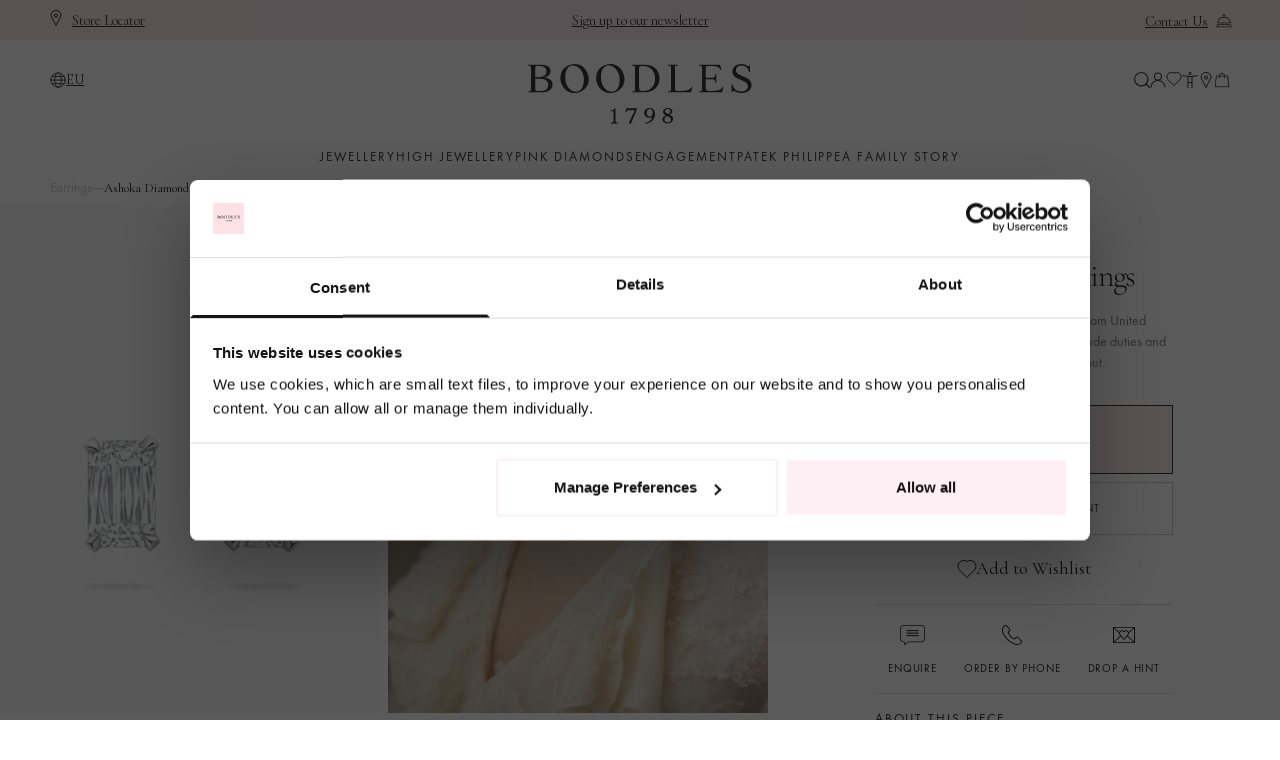

--- FILE ---
content_type: application/javascript
request_url: https://cdn.appmate.io/themecode/boodles-jewellery/main/collection-buttons.js?v=1687184986303818
body_size: -250
content:
export function inject({theme:e}){e.watch({selector:'[data-collection-item] > .relative > a[href*="/products/"]'},t=>{t.closest("[data-collection-item]").find('[x-ref="wishlistIcon"]').append(e.createComponent("wishlist-button-collection",{dataset:{productHandle:e.getProductHandle(t.element.href),variantId:e.getVariantId(t.element.href)},props:{showIcon:!0,showText:!1}}))})}


--- FILE ---
content_type: application/javascript
request_url: https://cdn.appmate.io/themecode/boodles-jewellery/main/add-wishlist-to-cart.js?v=1708621839094733
body_size: -64
content:
export function define({lit:{html:o},WishlistElement:n}){return class extends n{static get properties(){return{moveToCart:{type:Boolean,attribute:"move-to-cart"},loading:{type:Boolean,state:!0},showIcon:{type:Boolean,attribute:"show-icon"}}}constructor(){super(),this.showIcon=!0}getStateConfig(){return{wishlist:!0}}getEventConfig(){return{"click wk-button":this.handleClick}}isEnquireOnly(t){return!t.metafields||!t.metafields.options?!1:t.metafields.options.enquire_only=="true"}async handleClick(){this.loading=!0;const{wishlist:t}=await this.app.apis.wishlist.loadWishlist({wishlistId:this.wishlist.id,cacheStrategy:"no-store"}),e=t.items.filter(i=>!this.isEnquireOnly(i.product)&&!!i.product.variants.find(s=>s.id===i.variantId)?.available);for(const i of e)await this.app.addToCart({wishlistId:this.wishlist.id,wishlistItemId:i.id,variantId:i.variantId}).catch(s=>{console.error(s)}),this.moveToCart&&this.wishlist.isMine&&await this.app.removeWishlistItem({wishlistItemId:i.id});e.length&&(window.location.href=this.app.routes.cartUrl),this.loading=!1}render(){const t=this.getTranslation("wishlist_page.add_all_to_cart");return o`
        <wk-button
          .text=${t}
          .hint=${t}
          .showIcon=${this.showIcon}
          .showText=${!0}
          .icon=${this.loading?"spinner":"buy"}
          .disabled=${this.loading}
        ></wk-button>
      `}}}


--- FILE ---
content_type: application/javascript
request_url: https://cdn.appmate.io/themecode/boodles-jewellery/main/custom-data.js?v=1708622070653403
body_size: -524
content:
export const productMetafields=[{namespace:"options",key:"enquire_only"}],variantMetafields=[];
